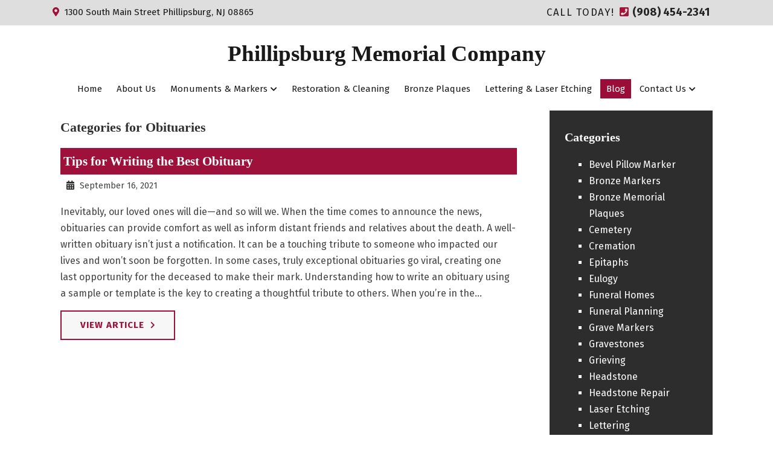

--- FILE ---
content_type: text/css
request_url: https://phillipsburgmemorial.com/wp-content/themes/b-gamma/custom.css
body_size: 5990
content:
/*=============================================
    Please add all custom CSS to this file
 =============================================*/
html {
  min-height: 100%;
}

body{
  font-weight: 400;
  background:#FFF;
  font-size: 16px;
  font-family: 'Fira Sans', sans-serif;
}

.prime {
  font-size: 1em;
}

.clear {clear: both;}
.toplogo{
  font-size: 2.3em;
  font-weight: bold;
  line-height: 1.1em;
  display: block;
  margin: 15px 0 10px;
  font-family: 'Playfair Display';
}

h1, h2, h3, h4, h5 {
  line-height: 1.2em;
  font-weight: 700;
  /* text-transform: uppercase; */
  /* letter-spacing: -0.01em; */
  font-family: 'Playfair Display';
}
h1 {font-size: 1.4em;/* text-transform: uppercase; */}
h2 {font-size: 1.3em;}
h3 {font-size: 1.25em;}
h4 {
  font-size: 1.1em;
}
.center, .center * {
  text-align: center;
}

#content h1, 
#content h2,#content h3,#content h4{
    color: #313131;
}
#content {overflow:hidden;padding-bottom: 40px;}
.breakout {
  margin: 2em calc(50% - 50vw);
  padding: 2em;
  background: #e8e8e8;
}
.red {
  background: #801634;
  padding-bottom: 3em;
}
.no-bo {
  margin: 0em calc(50% - 50vw);
}
.breakout + .breakout {
  margin-top: -2em;
}
#content .breakout h2 {margin-top:.5em;}

.half-full {
    margin: 4em calc(50% - 50vw);
}
.dk {
  background: #191717 url(/wp-content/uploads/stone2.jpg);
  padding-bottom: 3em;
}
.lg {
  font-size: 1.2em;
}

.sm-w .wrapper {
  max-width: 800px;
}
.no-w .wrapper {
  max-width: none;
}

.d-overlay {
  background: rgba(0,0,0,.75);
}
.breakout .wrapper { 
  position: relative; 
  z-index: 1; 
  width:100%;
}
.bg-img {
  align-items: center;
  justify-content: center;
  display: -ms-flexbox;
  display: -webkit-flex;
  display: flex;
  position: relative;
  background-size: cover;
  -o-background-size: cover;
  -moz-background-size: cover;
  -webkit-background-size:cover;
  min-height: 300px;
}
.cta-full {
  margin-top: 3em;
  text-align: center;
  padding: 2em 2em;
  background: #ededed;
  box-shadow: 0 0 10px #949494;
}
#content .cta-full h2 {
  margin-top: .5em;
}
.parallax {
  background-attachment: fixed;
}
.overlay{
    background: linear-gradient( rgba(0, 0, 0,.85), rgba(0, 0, 0,.85) );
}
.parallax ul {
  text-align: left;
}
.inverse *,  #content .inverse h1, #content .inverse h2, #content .inverse h3, #content .inverse h4  {
  color: #fff;
}
#content .inverse .btn {
  border: 1px solid #fff;
}
#content .inverse .btn svg path{
  color: dodgerblue;
}
#content .inverse .btn:hover svg path {
  color: #fff;
}

.topPhone span, .toplogo span{
  /* display: block; */
  line-height: 1em;
}
.toplogo span, .toplogo img {
  vertical-align: middle;
}
.prime header.header{
  background: #ffffff;
  color: #191919;
  /* box-shadow: 0 3px 7px #000; */
}
.topPhone span {
  font-size: 1.1em;
  text-transform: uppercase;
  letter-spacing: .1em;
  display: inline-block;
}
.topPhone .phone-number {
  font-size: 1.2em;
  color: #252525;
  font-weight: bold;
  display: inline-block;
  margin-bottom: 0;
  text-decoration: none;
  border-radius: 0px;
  -moz-border-radius: 0px;
  -webkit-border-radius: 0px;
  padding: 0px 0px;
  background: #dedede;
}
#header-top {
  background: #dedede;
  font-size: .95em;
}
#header-top .textwidget {
  padding: 0;
}
#header-top p {
  margin: 0;
}
#header-top .icon-item {
  margin: 0;
  padding: 0;
  /* text-indent: 0; */
}
#header-top .flex-item {
  margin: 5px;
}
#header-top .flex-wrapper {
  margin: -5px;
}
.topPhone i,
.topPhone svg {margin-right: 2px;font-size: .95em;color: #a3143b;}

#content, #slider, .prime{
  background:transparent none;
}
.rslides_tabs {
  background: transparent;
  border:none;
}
#slider {text-align:center; margin: 0 auto;}
#slider *, #slider {
    -webkit-transition: all .3s ease-in-out;
    -moz-transition: all .3s ease-in-out;
    -o-transition: all .3s ease-in-out;
    transition: all .3s ease-in-out;
}
#slider h3 {
  margin: 0;
}
/*.home #slider:hover img {
    transform: scale(1.05,1.05);
    -webkit-transform: translateZ(0) scale(1.05, 1.05);
}*/
.cta .wrapper {
  text-align: right;
}
.cta {
  bottom: 0;
  right: 0;
  display: flex;
  display: -ms-flexbox;
  flex-direction: column;
  align-items: flex-end;
  justify-content: flex-end;
  background: rgba(0,0,0,.5);
  color: #fff;
  padding-bottom: 30px;
  background: -moz-linear-gradient(-45deg, rgba(0,0,0,.3) 37%, rgba(0,0,0,0.9) 100%); 
  background: -webkit-linear-gradient(-45deg, rgba(0,0,0,.3) 37%,rgba(0,0,0,0.9) 100%); 
  background: linear-gradient(135deg, rgba(0,0,0,.3) 37%,rgba(0,0,0,0.9) 100%);
  filter: progid:DXImageTransform.Microsoft.gradient( startColorstr='#00000000', endColorstr='#d9000000',GradientType=1 ); 
  text-shadow: 2px 2px 10px #000;
}
.slider-image {
  background-size: cover;
  -o-background-size: cover;
  -moz-background-size: cover;
  -webkit-background-size:cover;
  min-height: 450px;
}
.rslides_tabs li a:before {
    content: '\25CB';
}

.rslides_tabs li.rslides_here a:before {
    content: '\25CF';
}

.rslides_tabs {
  background: none;
  border-top: none;
  padding: 5px;
}

.rslides_tabs li.rslides_here a:before {
  color: rgba(249, 249, 249, 0.3);
  font-size: 1.5em;
}

.rslides_tabs li a:before {
  color: rgba(255, 255, 255, 0.5);
  font-size: 1.5em;
}

#slider h2 {
    font-size: 2em;
    /*background: rgba(0,0,0,.85);
    padding: 12px;*/
    color: #fff;
    margin: 0;
}
body:not(.home) #slider h2 {
  font-family: Tangerine;
  font-size: 3em;
}

#slider .right-align h2 {
    color: #fff;
    text-transform: uppercase;
    font-size: 1.7em;
    background: transparent;
    padding: 0;
}
#slider span {
    color: #e2a30f;
}


.wrapper{max-width:1080px;}
#content{min-height:400px;padding-bottom: 30px;background: #ffffff;}
#content div.one-half{text-align:left;}
#content h2{margin-top:20px;}
.home #content {
  /* margin-bottom: -30px; */
  /* padding-bottom: 0; */
}
nav.nav {
  /* background: #dedede; */
  padding: 0 0 0px;
  /* font-family: 'Old Standard TT', serif; */
}

nav.nav ul li.current-menu-item a, nav.nav ul li.current_page_parent a, nav.nav ul li.current-menu-ancestor a {
    border:none;
}

.nav ul.sub-menu li a {color: #252525;font-size: 15px;}
ul.sub-menu {background: #dedede;text-align: center;}
.nav ul.sub-menu li a:hover, ul.sub-menu li.current-menu-item {background: rgba(0,0,0,.065);}

.nav ul li a {
  -webkit-transition: all .3s ease-in-out;
  -moz-transition: all .3s ease-in-out;
  -o-transition: all .3s ease-in-out;
  transition: all .3s ease-in-out;
  /* text-transform: uppercase; */
  /* color: #cecece; */
  position: relative;
  border:none;
  font-weight: 400;
  line-height: 1.2em;
  /* letter-spacing: .00em; */
}
.nav ul li a:hover { background: transparent; }


/*Fixed*/
nav.nav.nav-fixed{background: rgb(60, 60, 60);}
nav.nav.nav-fixed > ul > li > a, nav.nav.nav-fixed li.menu-item-has-children a:after {
  color: #fff;
}
nav.nav.nav-fixed .sub-menu {text-align: center;}

nav.nav.nav-fixed ul li.current-menu-parent> a:before, nav.nav.nav-fixed ul li.current-menu-item > a:before, nav.nav.nav-fixed > ul > li > a:hover:before, nav.nav.nav-fixed > ul > li:hover a:before {
  /* background: #fff; */
}

nav.nav > ul li.current_page_parent > a, nav.nav > ul > li.current-menu-item > a, nav.nav > ul > li:hover > a, nav.nav ul li.current-menu-ancestor > a, nav.nav ul li.current-menu-parent > a {
  color: #ffffff;
  /* background: rgb(30, 144, 255); */
}
.nav ul li.menu-item-has-children > a:after{
  line-height: 1em;
  font-family: "Font Awesome 5 Pro"; 
  font-weight: 900; 
  font-size: .8em;
  content:'\f078';
  margin-left: 5px;
  color: inherit;
}

/*.nav ul li.menu-item-has-children a:after {
  display: none;
} */

.contact-us #content div.one-half:first-child {
  padding-right: 30px;
}

#content ul li ul {
  padding-left: 1em;
  list-style: circle;
}
/*#content ul li ul li:before {
  display: none;
}*/
#content img {
  max-width: 100%;
  width: auto;
  height: auto;
}
#content a {
  color: inherit;
}

#content .dotted {
  line-height:1.2em;
  display: inline-block;
  border-bottom: 1px dotted;
}
.tel-inline {
  font-weight: 700;
}
.tel-inline:before {
  margin-right: 3px;
  font-family: "Font Awesome 5 Pro";
  font-weight: 900;
  content: "\f095";
  font-size: .9em;
}
.nav > ul > li.current-page-ancestor > a:before,
.nav > ul > li.current_page_parent > a:before,
.nav > ul > li.current-menu-parent> a:before,
.nav > ul > li.current-menu-item > a:before,
.nav > ul > li > a:before  {
  content: '';
  position: absolute;
  background: #9a0d39;
  z-index: -1;
  right: 50%;
  bottom: 0;
  left: 50%;
  height: 100%;
  top: auto;
  -webkit-transition: all .3s ease-in-out;
  -moz-transition: all .3s ease-in-out;
  -o-transition: all .3s ease-in-out;
  transition: all .3s ease-in-out;
  opacity: 0;
}
.nav ul li.current-page-ancestor > a:before,
.nav ul li.current_page_parent > a:before,
.nav ul li.current-menu-parent> a:before,
.nav ul li.current-menu-item > a:before,
.nav > ul > li > a:hover:before, 
.nav > ul > li:hover > a:before  {
  right: 0;
  left: 0;
  opacity: 1;
}


#content a:hover {text-decoration: none;}

.btn, .wpcf7-form input[type=submit],#content button, html input[type="button"], input[type="reset"], input[type="submit"],
a.contact-btn,.biziq-button, #content .btn, #slider .btn, .view-article, .rev-read-more {
  font-weight: 700;
  background: #f7f7f7;
  padding: 10px 30px 10px 30px;
  color: #9e113a;
  display: inline-block;
  text-align: center;
  min-width: 150px;
  text-transform: uppercase;
  letter-spacing: 1px;
  position: relative;
  z-index: 1;
  border: 2px solid #9e113a;
  line-height: 1.6em;
  -webkit-transition: all .3s ease-in-out;
  -moz-transition: all .3s ease-in-out;
  -o-transition: all .3s ease-in-out;
  transition: all .3s ease-in-out;
  font-size: .95em;
  border-radius: 0px;
  -moz-border-radius: 0px;
  -webkit-border-radius: 0px;
}
.btn:after, button i,.rev-read-more:after,
a.contact-btn:after,.biziq-button:after,.client-button:after, .btn:after, #slider .btn:after, .view-article:after  {
  font-family: "Font Awesome 5 Pro"; 
  font-weight: 900; 
  font-size: .8em;
  content: '\f054';
  margin-left: 10px;
}

.btn:hover, #slider:hover .btn, button:hover, .rev-read-more:hover,
html input[type="button"]:hover, 
input[type="reset"]:hover, input[type="submit"]:hover,
#content .view-article:hover,.wpcf7-form input[type=submit]:hover, 
#content .btn:hover, #slider .btn:hover {
    background: #c70a34;
    color: #fff;
    border-color: #c70a34;
}

.mejs-container button {
  min-width: 0;
}

.btn svg, #slider svg, button svg, 
html input[type="button"] svg, 
input[type="reset"] svg, input[type="submit"] svg,
#content .view-article svg,.wpcf7-form input[type=submit] svg, 
#content .btn svg, #slider .btn svg {
    margin-left: 10px;
    font-size: .95em;
}

#content a.view-article {
  display: block;
  margin: 1em 0;
  max-width: 190px;
  color: #9e113a;
}

#content .lg .btn {
  font-size: .85em;
}
#slider .btn {text-shadow: none;border: 2px solid #fff;background: transparent;color: #fff;}

footer .wpcf7-form input[type=submit], footer .btn {
  background: #d7a133;
  color: #1b1b1b;
  border: none;
  font-size: 1.01em;
}

.feedback #content a {background: transparent;} .feedback #content a:hover {background: transparent;}
.up-down a:before {color:#222222;}

#content .wpcf7-form input[type=submit] {
  max-width:150px;
  margin:10px 0;
}
#content .wpcf7-form textarea {
  height: 120px;
}
.wpcf7-form input, .wpcf7-form textarea {
  padding: 7px 10px;
  margin: 5px 0;
}

.inverse .wpcf7-form input, .inverse .wpcf7-form textarea {
color: #000;
}

input[type="radio"] {
    width: auto;
}

body.contact-us #content form {
  padding: 15px 25px;
  background: #56061d;
  color: #fff;
}
body.contact-us #content form h4, body.contact-us #content form h2 {
  color: #fff;
}
body.contact-us #content form textarea,
body.contact-us #content form input {
  border: none;
  font-size: .85em;
  font-weight: 500;
  padding: 5px;
  margin-bottom: 15px;
}
body.contact-us #content form label {
  font-weight: bold;
}
body.contact-us #content .wpcf7-form input[type=submit] {
  border: 1px solid #fff;
  font-size: 1.05em;
  font-weight: bold;
}

.vm {
  align-items: center;
}
.serv-list,
.flex-wrapper, ul.cta-list {
  justify-content: center;
  display: -ms-flexbox;
  display: -webkit-flex;
  display: flex;
  flex-direction: row;
  flex-wrap: wrap;
  padding: 0;
  margin: 0 -15px 40px;
  list-style: none !important;
}

.flex-wrapper .flex-item,.flex-wrapper > li,
ul.cta-list li {
    -webkit-flex-grow: 1;
    flex-grow: 1;
    -moz-flex-grow: 1;
    width: auto;
    flex-basis: 280px;
    list-style: none;
    margin: 15px;
}
ul.cta-list li {
    padding-left: 30px;
    text-indent: -25px;
    line-height: 1.6em;
    font-size: 1.0em;
    font-weight: 500;
    flex-basis: 350px;
    text-align: left;
}
ul.cta-list li:before {
  font-family: "Font Awesome 5 Pro";
  font-weight: 900;
  content: '\f138';
  font-size: 1.1em;
  color: #ffffff;
  margin-right: 7px;
}
ul.cta-list {
  margin: 0 -15px;
}
.inverse li svg, .inverse li svg path {
  color: #e2a30e !important;
}

.col4 > li, .col4 .flex-item {
  flex-basis: 400px;
}

.intro .flex-item {
  flex-basis: 400px;
  margin: 0 15px;
}
.home .intro h1 {
  margin-top: 5px;
  padding: 0 0 5px;
  font-size: 1.5em;
}
.intro {
  margin: 0 -15px;
  padding: 30px 0 0px;
}
.home .intro p {
  max-width: 80%;
  margin:1em auto;
}

.serv-list .flex-item, .serv-list li {
    line-height: 1.6em;
    font-size: 1.0em;
    font-weight: 400;
    flex-basis: 250px;
    text-align: left;
    padding: 20px;
    /*-ms-flex: 0 0 33.333333%;
    flex: 0 0 33.333333%; 
    max-width: 33.333333%; */
    -webkit-flex-grow: 1;
    flex-grow: 1;
    -moz-flex-grow: 1;
    background: rgba(0,0,0,.05);
    margin: 15px;
    box-shadow: 0 0 10px #949494;
}
.serv-list p {
  margin-left: 23px;
}
.serv-list h3 {
  border-bottom: 2px solid #d7a133;
  padding-bottom: 5px;
}


.home-ctas .flex-item {
  -webkit-transition: all .3s ease-in-out;
  -moz-transition: all .3s ease-in-out;
  -o-transition: all .3s ease-in-out;
  transition: all .3s ease-in-out;
  flex-basis: 200px;
  text-align: center;
}
.home-ctas .flex-item img {
  display: block;
  margin: 0;
}
.home-ctas .flex-item:hover {
  box-shadow: 0 0 10px #666;
}
.home-ctas a {
  display: block;
  font-family: 'Old Standard TT', serif;
  font-weight: bold;
  font-size: 1.3em;
}


.author-name {font-weight: bold; font-style:normal;}
.neg-margin {
  margin: 0 -15px;
}
.neg-margin > div {
  padding: 0 15px;
}

.form-bk .flex-wrapper {
  margin-bottom:0;
}



span.icon-item {
    display: inline-block;
    text-indent: -18px;
    margin-left: 20px;
    margin-bottom: 10px;
}

footer span.icon-item:last-child {
  margin-bottom:0;
}
.hours-wrap i, .hours-wrap svg, .hours-wrap:before,
span.icon-item i, span.icon-item svg {
    color: #9e113a;
    margin-right: 4px;
}
body.reviews .icon-item {
  margin-left: 35px;
}
body.reviews .hours-wrap {
  margin-left :0;
}
.hours-wrap {
    position: relative;
}
.hours-wrap i,
.hours-wrap svg {
    position: absolute;
    left: 0;
    top: 0px;
}

.hours-wrap:before {
  font-family: "Font Awesome 5 Pro";
  font-weight: 900;
  content: '\f017';
  font-size: 1.0em;
  position: absolute;
  top: 0;
  line-height: 1em;
}
.hours-wrap table {
  color: inherit;
  font-size: inherit;
  padding-left: 25px;
  display: block;
  line-height: 1.2em;
}
.hours-wrap table td  {
  padding: 0 0 6px;
  line-height: 1.2em;
}
.hours-wrap table tr td:first-child {
  padding-right: 10px;
}

footer .flex-wrapper .flex-item {
  flex-basis: 200px;
}

footer.footer {
  font-size: .9em;
  line-height: 1.6em;
  background: #191717;
  padding-bottom: 0;
}
footer.footer h2 {
  border-bottom: 3px solid #1d1d1d;
  padding: 0 0 5px;
  color: #fff;
  font-size: 1.4em;
}
.bottomicon {
  max-width: 45px;
}
footer .review-body {
  padding: 0;
}
footer .review-date {
  display: none;
}
footer form label, .form-bk label {
  position: absolute;
  left: -9999px;
}
footer .wpcf7-form input, footer .wpcf7-form textarea {
  border: none;
  border-bottom: 1px solid #8a8a8a;
  padding: 5px 3px;
  font-size: .95em;
  background: transparent;
  color: #fff;
}
footer ::-webkit-input-placeholder { /* Chrome/Opera/Safari */
  color: rgba(255, 255, 255, .9);
}
footer ::-moz-placeholder { /* Firefox 19+ */
  color: rgba(255, 255, 255, .9);
}
footer :-ms-input-placeholder { /* IE 10+ */
  color: rgba(255, 255, 255, .9);
}
footer :-moz-placeholder { /* Firefox 18- */
  color: rgba(255, 255, 255, .9);
}

.copy {
  background: transparent;
  padding: 5px 0;
  font-size: .8em;
  letter-spacing: .05em;
  margin-top: 10px;
  color: #f7f7f7;
  font-weight: bold;
}
.bottomicon, .socialicons{
    text-align:left;
}

#content ul{list-style:square;}
/*.final-star {
    color: #f0f0e4 !important;
}*/
#content h2{margin-top:40px;}
#content ul.marker,
#content ul.checked, ul.fancylist,
#content ul.fancylist{list-style: none;padding-left: 30px;}

ul.marker li svg,
ul.fancylist li svg {
  margin-right: 7px;
  font-size: .85em;
}

ul.marker  {
  margin-top: 0;
}
ul.marker li svg {
  color: #b9b5b5;
}
ul.fancylist li, 
ul.marker li {
  line-height: 1.5em;
  margin-bottom: 3px;
  text-indent: -18px;
}
ul.marker li {
  font-size: .95em;
}
ul.marker li:before {
  font-family: "Font Awesome 5 Pro"; 
  font-weight: 900; 
  content: '\f276';
  margin-right: 5px;
  font-size: .9em;
}
.serv-list h3:before,
ul.fancylist li:before {
    font-family: "Font Awesome 5 Pro";
    font-weight: 400;
    content: '\f324';
    margin-right: 5px;
    color: #d4a139;
}
ul.spaced li {
  margin-bottom: 10px;
}
ul.checked li {
    text-indent: -23px;
}
ul.checked li:before {
    font-family: "Font Awesome 5 Pro";
    font-weight: 900;
    content: '\f00c';
    margin-right: 8px;
    color: #d4a139;
}

#content ul.fancylist li .dotted, #content ul.checked li .dotted {
  display: inline;
}

#content .compliments h1 {
  background: #d4a73e;
  color: #1b1b1b !important;
  padding: 9px;
}
#content .compliments h1:after {
  display: none;
}
.review-body {
  font-style: normal;
  border: 0;
  line-height:  1.5em;
}
#content .review-body {
  font-size: 1.1em;
  text-align: center;
}
#content .review-info span {
  display: block;
  width: auto;
  text-align: center;
  float: none;
  line-height: 1.4em;
}
.review-nav-container { width: 100%; }
.review-container {
  margin-top: 45px;
  justify-content: center;
  display: -ms-flexbox;
  display: -webkit-flex;
  display: flex;
  flex-direction: row;
  flex-wrap: wrap;
  margin-left: -15px;
  margin-right: -15px;
}
.rev-cont {
  padding: 40px 20px 20px;
  background: #f7f7f7;
  border: 1px solid rgb(37, 37, 37);
  position: relative;
  flex-grow: 1;
  flex-basis: 400px;
  align-items: center;
  justify-content: center;
  margin: 0 15px 50px;
}
.rev-cont:before {
  content: '\201C ';
  font-family: Times New Roman, Georgia;
  position:absolute;
  background: #d4a139;
  border-radius: 100%;
  -moz-border-radius: 100%;
  -webkit-border-radius: 100%;
  width: 50px;
  height: 50px;
  color: #fff;
  text-align: center;
  line-height: 65px;
  font-size: 2.5em;
  top: -25px;
  left: calc(50% - 25px);
}
.review-container h3.review-title {
  display: none;
}
.review-nav-container li a {background: #fff;}

#content .review-nav-container li {
  background: transparent;
}

#content .review-nav-container li a {
  min-width: 0;
  color: #000;
  padding: 5px;
  font-family: 'Montserrat', 'Open Sans', Helvetica, Arial, sans-serif;
}

.featherlight-next span, .featherlight-previous span {font-size: 60px;}
.gallery .gallery-item {padding: 0 0;margin: 5px 0 0!important;}
#content .gallery img {
  border: none !important;
  max-width: 100%;
  width: auto;
  height: auto;
    -webkit-backface-visibility: hidden; /* Chrome, Safari, Opera */
    backface-visibility: hidden;
}
#content .gallery a {
  background: transparent;
  border: 0px solid #e4e4e4;
  padding: 0;
  display: inline-block;
  /* box-shadow: 0px 0px 2px #bdbdbd; */
} 
.gallery-columns-6  .gallery-item {
  width: calc(100% / 6) !important;
}
.gallery-icon img {
    -webkit-transition: all .3s ease-in-out;
    -moz-transition: all .3s ease-in-out;
    -o-transition: all .3s ease-in-out;
    transition: all .3s ease-in-out;
}
.gallery-icon:hover img {
    box-shadow: 0 0 10px #000;
    transform: scale(1.1,1.1);
    -webkit-transform: translateZ(0) scale(1.1, 1.1);
}


.brands img {
  max-height: 130px;
  background: #fff;
  padding: 15px;
  border-radius: 5px;
  -moz-border-radius: 5px;
  -webkit-border-radius: 5px;
  margin: 10px;
}
.up-down>a {color: #252525 !important;transition: all 0.25s ease 0s;margin: 0 1em;}
.up-down>a:hover{color:#181818 !important;}

/*blog*/
.blog-sidebar > div {
  padding: 12px 25px 25px;
  background: #2d2d2d;
  margin-bottom: 15px;
  border-bottom: 4px solid #dba12c;
  color: #fff;
}
#content .blog-sidebar h3 {
  color: #fff;
}
main[role=blog] article {
  border: none;
  margin-bottom: 40px;
}
#content main[role=blog] article.post .heading {
  margin-bottom: 5px;
  margin-top: 1em;
  background: #9e113a;
  padding: 10px 5px;
  color: #fff;
}
.post-details {
  font-size: .90em;
}
.post-details span svg {
    color: #2d2d2d;
    margin-right: 5px;
}
.post-details span {
  margin-left: 10px;
}
.post-details span:first-child {
  /* margin-left: 0; */
}

@media only screen and (min-width: 769px) {
  #header-top .flex-item:last-child {
    text-align: right;
  }
  .tard {
      text-align: right;
  }
  .third {
    max-width: 250px;
  }
  .reverse .flex-item:last-child {
    order: -2;
  }
  .nav-block.active {
    min-height: 0;
  }
  .intro .flex-item:first-child {
    /* text-align: right; */
    max-width: 30%;
  }
  .mobile {
    display:none;
  }
  .toplogo {
    text-align: center;
  }
  .topPhone {
    text-align: right;
  }
  .d-r {
    text-align: right;
  }
  .topPhone span.call-today {
    margin-right: .5em;
  }
  header .wrapper  {
    padding: 2px 0;
  }
  #header-top .flex-wrapper {
    margin: 0;
    /* display: inline-block; */
    /* vertical-align: middle; */
  }
  .nav > ul {
    margin: 0 auto;
    max-width: 1080px;
    width: 95%;
    padding: 0 0;
    /*-webkit-flex-direction: row;
    flex-direction: row;
    display: -webkit-flex;
    display: flex;*/
  }
  nav.nav > ul > li {
    /*-webkit-flex-grow: 1;
    flex-grow: 1;
    -moz-flex-grow: 1;*/
    vertical-align: middle;
    border:none;
    margin: 0;
    position: relative;
    overflow: inherit;
    padding: 0px 0 0px;
  }
  nav.nav ul.sub-menu {
    right: 0;
    width: auto;
    left:0;
    z-index: -2;
    top: 150%;
    -webkit-transition: all .3s ease-in-out;
    -moz-transition: all .3s ease-in-out;
    -o-transition: all .3s ease-in-out;
    transition: all .3s ease-in-out;
    display: block;
    opacity: 0;
    visibility: hidden;
  }
  nav.nav > ul >  li:hover > ul.sub-menu {
    top: 100%;
    opacity: 1;
    visibility: visible;
    z-index: 5;
  }
  nav.nav > ul > li > a {font-size: 15px;padding: 7px 10px;display:block;}
  nav.nav > ul > li a, nav.nav ul li {border:none; vertical-align: middle;}

  nav.nav > ul > li > ul.sub-menu li a {display: block;padding: 10px 10px;}

  nav.nav-fixed ul {
    text-align: center;
  }
  nav.nav ul.sub-menu li:first-child {border-top:none;}
  nav.nav ul.sub-menu li {border-top: 1px solid #fff;}

  ul.sub-menu {
  }
  .toplogo img {max-height:200px;}

  .prime header .two-third{text-align: right;}

  .right-padding {
     padding-right: 1.75em;
  }
  .left-padding {
    padding-left: 1.75em;
  }

  
  .float-left {
    float: left;
    margin: 0 15px 15px 0;
  }
  .float-right {
      float: right;
      margin: 0 0 20px 15px;
  }

  .nm {margin-top: -40px;}

  .blue {
      background-attachment: fixed;
  }

  /*blog*/
  .blog-sidebar {
    width: 25%;
  }
  .post .wp-post-image {
    margin: 1.5em 15px 15px 0;
    float: left;
  }

  li.text * {
    margin-left: 0;
    max-width: calc(940px / 2);
  }

  .reverse .flex-item .bg-img {
    order: 3;
  }
}


@media only screen and (max-width: 1050px) {   
}
@media only screen and (min-width: 951px) {
}

@media only screen and (min-width: 769px) and (max-width: 949px) {
}

@media only screen and (max-width: 950px) {
}

@media only screen and (max-width: 768px) {
  .prime header.header {
    margin-top: 2.5em;
  }
  #content .flex-wrapper {margin-bottom: 20px;}
  #content .flex-item h2 {
    margin-top: 0;
  }
  .topPhone {
    margin-top: 10px;
  }
  #header-top .flex-item {
    display: block;
    flex-basis: 100%;
    text-align: center;
    padding: 0 10px;
  }
   #header-top .flex-item:first-child {
     display: none;
   }
  #slider .slide {
    margin-top: 0 !important;
  }
  .header-push {
    height: 0 !important;
  }
  i.mob-icon-down-open,
  i.mob-icon-up-open {
      background: #881a36 !important;
  }
  .mobmenu .sub-menu {
      text-align: left;
  }
  .mobmenu .sub-menu li a {
    padding-left: 20px;
  }
  .mob-menu-header-holder {
    background: #841835;
  }
  i.mob-icon-menu.mob-menu-icon {
     /* background: #252525; */
  }

  .mobmenu [class^="mob-icon-"]:before, .mobmenu [class*=" mob-icon-"]:before {
      color: #fff;
  }
  .desktop {
    display: none;
  }
  .prime {
      font-size: .95em;
  }
  header.header .wrapper {
      width: 100%;
  }
  nav.nav {
  }
  .nav ul {
    padding: 0;
  }

  .toplogo img {max-height: 120px;padding: 0 15px;}
  #toggle-wrapper {    
    top: 12px;
    z-index: 5;
    padding: 7px;
  }
  header .one-third, header .two-third {text-align: center;}
  .toplogo{
    display: inline-block;
    padding: 0;
  }

  #slider .rslides_tabs {
    display: none;
  }
  .topPhone span {display:none;}
  #content div.one-half{
    padding-right:0 !important;
    padding-left:0 !important;
  }
  ul.one-half {
    text-align: left;
  }
  #content .neg-margin div.one-half {
    padding: 0 15px !important;
  }
  .gallery .gallery-item {width: 50% !important;}
  .gallery br {display: none;}

  main[role="blog"], .blog-sidebar {
    width: 100%;
    margin: 0;
  }
  
  .parallax {background-position: center;background-attachment: inherit;}
  .alignleft, .alignright {
    margin: 10px auto;
  }
  footer input[type="submit"],footer .wpcf7-form input[type=submit] {
    max-width: 200px;
  }
  footer .neg-margin > div {
    margin-top: 40px;
  }
  footer .neg-margin > div:first-child {
    margin-top: 0;
  }
  #slider h2 {
    font-size: 22px !important;
  }
  .cta .wrapper > div {
    padding: 10px;
    max-width: none;
    float: none;
  }
  .cta .wrapper, .cta {
    align-items: flex-end;
    justify-content: flex-end;
  }
  .cta {
    padding: 0 0 20px;
  }
  #slider .btn {
    font-size: 13px;
  }
}

@media only screen and (max-width: 480px) {
  #slider h2 {
    font-size: 14px !important;
  }
  #slider h3 {
    display: none;
  }
  .cta {
    padding-bottom: 20px;
  }
  #slider .btn {
    font-size: 10px;
    margin-bottom: 0;
    padding: 5px 10px;
    min-width: 120px;
  }  

}

.google-maps {
  position: relative;
  padding-bottom: 25%;
  height: 0;
  overflow: hidden;
  border: 1px solid #d7dadc;
  margin-bottom: 40px;
}
.google-maps iframe {
  position: absolute;
  top: 0;
  left: 0;
  width: 100% !important;
  height: 100% !important;
}

.video-container {
    width: 100%;
    position: relative;
    padding: 0;
}
.video-container iframe {
    position: absolute;
    top: 0;
    left: 0;
    width: 100%;
    height: 100%;
}